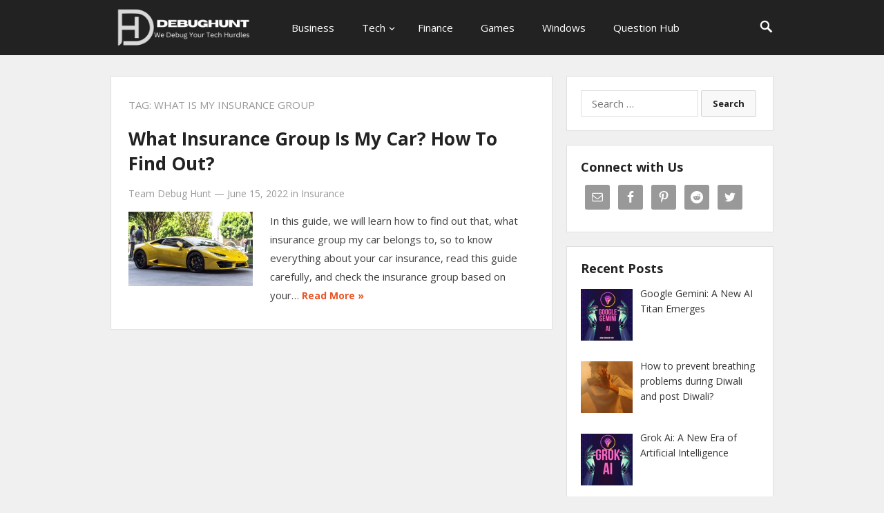

--- FILE ---
content_type: text/html; charset=UTF-8
request_url: https://debughunt.com/tag/what-is-my-insurance-group/
body_size: 9241
content:
<!DOCTYPE html>
<html lang="en-US">
<head>
<meta charset="UTF-8">
<meta name="viewport" content="width=device-width, initial-scale=1">
<meta http-equiv="X-UA-Compatible" content="IE=edge">
<meta name="HandheldFriendly" content="true">
<link rel="profile" href="https://gmpg.org/xfn/11">
<meta name='robots' content='index, follow, max-image-preview:large, max-snippet:-1, max-video-preview:-1' />

	<!-- This site is optimized with the Yoast SEO plugin v21.3 - https://yoast.com/wordpress/plugins/seo/ -->
	<title>What is my Insurance Group Archives - DebugHunt</title>
	<link rel="canonical" href="https://debughunt.com/tag/what-is-my-insurance-group/" />
	<meta property="og:locale" content="en_US" />
	<meta property="og:type" content="article" />
	<meta property="og:title" content="What is my Insurance Group Archives - DebugHunt" />
	<meta property="og:url" content="https://debughunt.com/tag/what-is-my-insurance-group/" />
	<meta property="og:site_name" content="DebugHunt" />
	<meta name="twitter:card" content="summary_large_image" />
	<script type="application/ld+json" class="yoast-schema-graph">{"@context":"https://schema.org","@graph":[{"@type":"CollectionPage","@id":"https://debughunt.com/tag/what-is-my-insurance-group/","url":"https://debughunt.com/tag/what-is-my-insurance-group/","name":"What is my Insurance Group Archives - DebugHunt","isPartOf":{"@id":"https://debughunt.com/#website"},"primaryImageOfPage":{"@id":"https://debughunt.com/tag/what-is-my-insurance-group/#primaryimage"},"image":{"@id":"https://debughunt.com/tag/what-is-my-insurance-group/#primaryimage"},"thumbnailUrl":"https://debughunt.com/wp-content/uploads/2022/06/What-Insurance-Group-Is-My-Car.jpg","breadcrumb":{"@id":"https://debughunt.com/tag/what-is-my-insurance-group/#breadcrumb"},"inLanguage":"en-US"},{"@type":"ImageObject","inLanguage":"en-US","@id":"https://debughunt.com/tag/what-is-my-insurance-group/#primaryimage","url":"https://debughunt.com/wp-content/uploads/2022/06/What-Insurance-Group-Is-My-Car.jpg","contentUrl":"https://debughunt.com/wp-content/uploads/2022/06/What-Insurance-Group-Is-My-Car.jpg","width":1162,"height":697,"caption":"What Insurance Group Is My Car"},{"@type":"BreadcrumbList","@id":"https://debughunt.com/tag/what-is-my-insurance-group/#breadcrumb","itemListElement":[{"@type":"ListItem","position":1,"name":"Home","item":"https://debughunt.com/"},{"@type":"ListItem","position":2,"name":"What is my Insurance Group"}]},{"@type":"WebSite","@id":"https://debughunt.com/#website","url":"https://debughunt.com/","name":"DebugHunt","description":"We Debug Your Tech Hurdles","potentialAction":[{"@type":"SearchAction","target":{"@type":"EntryPoint","urlTemplate":"https://debughunt.com/?s={search_term_string}"},"query-input":"required name=search_term_string"}],"inLanguage":"en-US"}]}</script>
	<!-- / Yoast SEO plugin. -->


<link rel='dns-prefetch' href='//www.googletagmanager.com' />
<link rel='dns-prefetch' href='//pagead2.googlesyndication.com' />
<link rel="alternate" type="application/rss+xml" title="DebugHunt &raquo; Feed" href="https://debughunt.com/feed/" />
<link rel="alternate" type="application/rss+xml" title="DebugHunt &raquo; Comments Feed" href="https://debughunt.com/comments/feed/" />
<link rel="alternate" type="application/rss+xml" title="DebugHunt &raquo; What is my Insurance Group Tag Feed" href="https://debughunt.com/tag/what-is-my-insurance-group/feed/" />
<script type="text/javascript">
window._wpemojiSettings = {"baseUrl":"https:\/\/s.w.org\/images\/core\/emoji\/14.0.0\/72x72\/","ext":".png","svgUrl":"https:\/\/s.w.org\/images\/core\/emoji\/14.0.0\/svg\/","svgExt":".svg","source":{"concatemoji":"https:\/\/debughunt.com\/wp-includes\/js\/wp-emoji-release.min.js?ver=6.2.8"}};
/*! This file is auto-generated */
!function(e,a,t){var n,r,o,i=a.createElement("canvas"),p=i.getContext&&i.getContext("2d");function s(e,t){p.clearRect(0,0,i.width,i.height),p.fillText(e,0,0);e=i.toDataURL();return p.clearRect(0,0,i.width,i.height),p.fillText(t,0,0),e===i.toDataURL()}function c(e){var t=a.createElement("script");t.src=e,t.defer=t.type="text/javascript",a.getElementsByTagName("head")[0].appendChild(t)}for(o=Array("flag","emoji"),t.supports={everything:!0,everythingExceptFlag:!0},r=0;r<o.length;r++)t.supports[o[r]]=function(e){if(p&&p.fillText)switch(p.textBaseline="top",p.font="600 32px Arial",e){case"flag":return s("\ud83c\udff3\ufe0f\u200d\u26a7\ufe0f","\ud83c\udff3\ufe0f\u200b\u26a7\ufe0f")?!1:!s("\ud83c\uddfa\ud83c\uddf3","\ud83c\uddfa\u200b\ud83c\uddf3")&&!s("\ud83c\udff4\udb40\udc67\udb40\udc62\udb40\udc65\udb40\udc6e\udb40\udc67\udb40\udc7f","\ud83c\udff4\u200b\udb40\udc67\u200b\udb40\udc62\u200b\udb40\udc65\u200b\udb40\udc6e\u200b\udb40\udc67\u200b\udb40\udc7f");case"emoji":return!s("\ud83e\udef1\ud83c\udffb\u200d\ud83e\udef2\ud83c\udfff","\ud83e\udef1\ud83c\udffb\u200b\ud83e\udef2\ud83c\udfff")}return!1}(o[r]),t.supports.everything=t.supports.everything&&t.supports[o[r]],"flag"!==o[r]&&(t.supports.everythingExceptFlag=t.supports.everythingExceptFlag&&t.supports[o[r]]);t.supports.everythingExceptFlag=t.supports.everythingExceptFlag&&!t.supports.flag,t.DOMReady=!1,t.readyCallback=function(){t.DOMReady=!0},t.supports.everything||(n=function(){t.readyCallback()},a.addEventListener?(a.addEventListener("DOMContentLoaded",n,!1),e.addEventListener("load",n,!1)):(e.attachEvent("onload",n),a.attachEvent("onreadystatechange",function(){"complete"===a.readyState&&t.readyCallback()})),(e=t.source||{}).concatemoji?c(e.concatemoji):e.wpemoji&&e.twemoji&&(c(e.twemoji),c(e.wpemoji)))}(window,document,window._wpemojiSettings);
</script>
<style type="text/css">
img.wp-smiley,
img.emoji {
	display: inline !important;
	border: none !important;
	box-shadow: none !important;
	height: 1em !important;
	width: 1em !important;
	margin: 0 0.07em !important;
	vertical-align: -0.1em !important;
	background: none !important;
	padding: 0 !important;
}
</style>
	
<link rel='stylesheet' id='wp-block-library-css' href='https://debughunt.com/wp-includes/css/dist/block-library/style.min.css?ver=6.2.8' type='text/css' media='all' />
<link rel='stylesheet' id='classic-theme-styles-css' href='https://debughunt.com/wp-includes/css/classic-themes.min.css?ver=6.2.8' type='text/css' media='all' />
<style id='global-styles-inline-css' type='text/css'>
body{--wp--preset--color--black: #000000;--wp--preset--color--cyan-bluish-gray: #abb8c3;--wp--preset--color--white: #ffffff;--wp--preset--color--pale-pink: #f78da7;--wp--preset--color--vivid-red: #cf2e2e;--wp--preset--color--luminous-vivid-orange: #ff6900;--wp--preset--color--luminous-vivid-amber: #fcb900;--wp--preset--color--light-green-cyan: #7bdcb5;--wp--preset--color--vivid-green-cyan: #00d084;--wp--preset--color--pale-cyan-blue: #8ed1fc;--wp--preset--color--vivid-cyan-blue: #0693e3;--wp--preset--color--vivid-purple: #9b51e0;--wp--preset--gradient--vivid-cyan-blue-to-vivid-purple: linear-gradient(135deg,rgba(6,147,227,1) 0%,rgb(155,81,224) 100%);--wp--preset--gradient--light-green-cyan-to-vivid-green-cyan: linear-gradient(135deg,rgb(122,220,180) 0%,rgb(0,208,130) 100%);--wp--preset--gradient--luminous-vivid-amber-to-luminous-vivid-orange: linear-gradient(135deg,rgba(252,185,0,1) 0%,rgba(255,105,0,1) 100%);--wp--preset--gradient--luminous-vivid-orange-to-vivid-red: linear-gradient(135deg,rgba(255,105,0,1) 0%,rgb(207,46,46) 100%);--wp--preset--gradient--very-light-gray-to-cyan-bluish-gray: linear-gradient(135deg,rgb(238,238,238) 0%,rgb(169,184,195) 100%);--wp--preset--gradient--cool-to-warm-spectrum: linear-gradient(135deg,rgb(74,234,220) 0%,rgb(151,120,209) 20%,rgb(207,42,186) 40%,rgb(238,44,130) 60%,rgb(251,105,98) 80%,rgb(254,248,76) 100%);--wp--preset--gradient--blush-light-purple: linear-gradient(135deg,rgb(255,206,236) 0%,rgb(152,150,240) 100%);--wp--preset--gradient--blush-bordeaux: linear-gradient(135deg,rgb(254,205,165) 0%,rgb(254,45,45) 50%,rgb(107,0,62) 100%);--wp--preset--gradient--luminous-dusk: linear-gradient(135deg,rgb(255,203,112) 0%,rgb(199,81,192) 50%,rgb(65,88,208) 100%);--wp--preset--gradient--pale-ocean: linear-gradient(135deg,rgb(255,245,203) 0%,rgb(182,227,212) 50%,rgb(51,167,181) 100%);--wp--preset--gradient--electric-grass: linear-gradient(135deg,rgb(202,248,128) 0%,rgb(113,206,126) 100%);--wp--preset--gradient--midnight: linear-gradient(135deg,rgb(2,3,129) 0%,rgb(40,116,252) 100%);--wp--preset--duotone--dark-grayscale: url('#wp-duotone-dark-grayscale');--wp--preset--duotone--grayscale: url('#wp-duotone-grayscale');--wp--preset--duotone--purple-yellow: url('#wp-duotone-purple-yellow');--wp--preset--duotone--blue-red: url('#wp-duotone-blue-red');--wp--preset--duotone--midnight: url('#wp-duotone-midnight');--wp--preset--duotone--magenta-yellow: url('#wp-duotone-magenta-yellow');--wp--preset--duotone--purple-green: url('#wp-duotone-purple-green');--wp--preset--duotone--blue-orange: url('#wp-duotone-blue-orange');--wp--preset--font-size--small: 13px;--wp--preset--font-size--medium: 20px;--wp--preset--font-size--large: 36px;--wp--preset--font-size--x-large: 42px;--wp--preset--spacing--20: 0.44rem;--wp--preset--spacing--30: 0.67rem;--wp--preset--spacing--40: 1rem;--wp--preset--spacing--50: 1.5rem;--wp--preset--spacing--60: 2.25rem;--wp--preset--spacing--70: 3.38rem;--wp--preset--spacing--80: 5.06rem;--wp--preset--shadow--natural: 6px 6px 9px rgba(0, 0, 0, 0.2);--wp--preset--shadow--deep: 12px 12px 50px rgba(0, 0, 0, 0.4);--wp--preset--shadow--sharp: 6px 6px 0px rgba(0, 0, 0, 0.2);--wp--preset--shadow--outlined: 6px 6px 0px -3px rgba(255, 255, 255, 1), 6px 6px rgba(0, 0, 0, 1);--wp--preset--shadow--crisp: 6px 6px 0px rgba(0, 0, 0, 1);}:where(.is-layout-flex){gap: 0.5em;}body .is-layout-flow > .alignleft{float: left;margin-inline-start: 0;margin-inline-end: 2em;}body .is-layout-flow > .alignright{float: right;margin-inline-start: 2em;margin-inline-end: 0;}body .is-layout-flow > .aligncenter{margin-left: auto !important;margin-right: auto !important;}body .is-layout-constrained > .alignleft{float: left;margin-inline-start: 0;margin-inline-end: 2em;}body .is-layout-constrained > .alignright{float: right;margin-inline-start: 2em;margin-inline-end: 0;}body .is-layout-constrained > .aligncenter{margin-left: auto !important;margin-right: auto !important;}body .is-layout-constrained > :where(:not(.alignleft):not(.alignright):not(.alignfull)){max-width: var(--wp--style--global--content-size);margin-left: auto !important;margin-right: auto !important;}body .is-layout-constrained > .alignwide{max-width: var(--wp--style--global--wide-size);}body .is-layout-flex{display: flex;}body .is-layout-flex{flex-wrap: wrap;align-items: center;}body .is-layout-flex > *{margin: 0;}:where(.wp-block-columns.is-layout-flex){gap: 2em;}.has-black-color{color: var(--wp--preset--color--black) !important;}.has-cyan-bluish-gray-color{color: var(--wp--preset--color--cyan-bluish-gray) !important;}.has-white-color{color: var(--wp--preset--color--white) !important;}.has-pale-pink-color{color: var(--wp--preset--color--pale-pink) !important;}.has-vivid-red-color{color: var(--wp--preset--color--vivid-red) !important;}.has-luminous-vivid-orange-color{color: var(--wp--preset--color--luminous-vivid-orange) !important;}.has-luminous-vivid-amber-color{color: var(--wp--preset--color--luminous-vivid-amber) !important;}.has-light-green-cyan-color{color: var(--wp--preset--color--light-green-cyan) !important;}.has-vivid-green-cyan-color{color: var(--wp--preset--color--vivid-green-cyan) !important;}.has-pale-cyan-blue-color{color: var(--wp--preset--color--pale-cyan-blue) !important;}.has-vivid-cyan-blue-color{color: var(--wp--preset--color--vivid-cyan-blue) !important;}.has-vivid-purple-color{color: var(--wp--preset--color--vivid-purple) !important;}.has-black-background-color{background-color: var(--wp--preset--color--black) !important;}.has-cyan-bluish-gray-background-color{background-color: var(--wp--preset--color--cyan-bluish-gray) !important;}.has-white-background-color{background-color: var(--wp--preset--color--white) !important;}.has-pale-pink-background-color{background-color: var(--wp--preset--color--pale-pink) !important;}.has-vivid-red-background-color{background-color: var(--wp--preset--color--vivid-red) !important;}.has-luminous-vivid-orange-background-color{background-color: var(--wp--preset--color--luminous-vivid-orange) !important;}.has-luminous-vivid-amber-background-color{background-color: var(--wp--preset--color--luminous-vivid-amber) !important;}.has-light-green-cyan-background-color{background-color: var(--wp--preset--color--light-green-cyan) !important;}.has-vivid-green-cyan-background-color{background-color: var(--wp--preset--color--vivid-green-cyan) !important;}.has-pale-cyan-blue-background-color{background-color: var(--wp--preset--color--pale-cyan-blue) !important;}.has-vivid-cyan-blue-background-color{background-color: var(--wp--preset--color--vivid-cyan-blue) !important;}.has-vivid-purple-background-color{background-color: var(--wp--preset--color--vivid-purple) !important;}.has-black-border-color{border-color: var(--wp--preset--color--black) !important;}.has-cyan-bluish-gray-border-color{border-color: var(--wp--preset--color--cyan-bluish-gray) !important;}.has-white-border-color{border-color: var(--wp--preset--color--white) !important;}.has-pale-pink-border-color{border-color: var(--wp--preset--color--pale-pink) !important;}.has-vivid-red-border-color{border-color: var(--wp--preset--color--vivid-red) !important;}.has-luminous-vivid-orange-border-color{border-color: var(--wp--preset--color--luminous-vivid-orange) !important;}.has-luminous-vivid-amber-border-color{border-color: var(--wp--preset--color--luminous-vivid-amber) !important;}.has-light-green-cyan-border-color{border-color: var(--wp--preset--color--light-green-cyan) !important;}.has-vivid-green-cyan-border-color{border-color: var(--wp--preset--color--vivid-green-cyan) !important;}.has-pale-cyan-blue-border-color{border-color: var(--wp--preset--color--pale-cyan-blue) !important;}.has-vivid-cyan-blue-border-color{border-color: var(--wp--preset--color--vivid-cyan-blue) !important;}.has-vivid-purple-border-color{border-color: var(--wp--preset--color--vivid-purple) !important;}.has-vivid-cyan-blue-to-vivid-purple-gradient-background{background: var(--wp--preset--gradient--vivid-cyan-blue-to-vivid-purple) !important;}.has-light-green-cyan-to-vivid-green-cyan-gradient-background{background: var(--wp--preset--gradient--light-green-cyan-to-vivid-green-cyan) !important;}.has-luminous-vivid-amber-to-luminous-vivid-orange-gradient-background{background: var(--wp--preset--gradient--luminous-vivid-amber-to-luminous-vivid-orange) !important;}.has-luminous-vivid-orange-to-vivid-red-gradient-background{background: var(--wp--preset--gradient--luminous-vivid-orange-to-vivid-red) !important;}.has-very-light-gray-to-cyan-bluish-gray-gradient-background{background: var(--wp--preset--gradient--very-light-gray-to-cyan-bluish-gray) !important;}.has-cool-to-warm-spectrum-gradient-background{background: var(--wp--preset--gradient--cool-to-warm-spectrum) !important;}.has-blush-light-purple-gradient-background{background: var(--wp--preset--gradient--blush-light-purple) !important;}.has-blush-bordeaux-gradient-background{background: var(--wp--preset--gradient--blush-bordeaux) !important;}.has-luminous-dusk-gradient-background{background: var(--wp--preset--gradient--luminous-dusk) !important;}.has-pale-ocean-gradient-background{background: var(--wp--preset--gradient--pale-ocean) !important;}.has-electric-grass-gradient-background{background: var(--wp--preset--gradient--electric-grass) !important;}.has-midnight-gradient-background{background: var(--wp--preset--gradient--midnight) !important;}.has-small-font-size{font-size: var(--wp--preset--font-size--small) !important;}.has-medium-font-size{font-size: var(--wp--preset--font-size--medium) !important;}.has-large-font-size{font-size: var(--wp--preset--font-size--large) !important;}.has-x-large-font-size{font-size: var(--wp--preset--font-size--x-large) !important;}
.wp-block-navigation a:where(:not(.wp-element-button)){color: inherit;}
:where(.wp-block-columns.is-layout-flex){gap: 2em;}
.wp-block-pullquote{font-size: 1.5em;line-height: 1.6;}
</style>
<link rel='stylesheet' id='contact-form-7-css' href='https://debughunt.com/wp-content/plugins/contact-form-7/includes/css/styles.css?ver=5.8.1' type='text/css' media='all' />
<link rel='stylesheet' id='starter-style-css' href='https://debughunt.com/wp-content/themes/starter/style.css?ver=20180523' type='text/css' media='all' />
<link rel='stylesheet' id='superfish-style-css' href='https://debughunt.com/wp-content/themes/starter/assets/css/superfish.css?ver=6.2.8' type='text/css' media='all' />
<link rel='stylesheet' id='genericons-style-css' href='https://debughunt.com/wp-content/themes/starter/genericons/genericons.css?ver=6.2.8' type='text/css' media='all' />
<link rel='stylesheet' id='responsive-style-css' href='https://debughunt.com/wp-content/themes/starter/responsive.css?ver=20161209' type='text/css' media='all' />
<link rel='stylesheet' id='recent-posts-widget-with-thumbnails-public-style-css' href='https://debughunt.com/wp-content/plugins/recent-posts-widget-with-thumbnails/public.css?ver=7.1.1' type='text/css' media='all' />
<link rel='stylesheet' id='simple-social-icons-font-css' href='https://debughunt.com/wp-content/plugins/simple-social-icons/css/style.css?ver=3.0.2' type='text/css' media='all' />
<script type='text/javascript' src='https://debughunt.com/wp-includes/js/jquery/jquery.min.js?ver=3.6.4' id='jquery-core-js'></script>
<script type='text/javascript' src='https://debughunt.com/wp-includes/js/jquery/jquery-migrate.min.js?ver=3.4.0' id='jquery-migrate-js'></script>

<!-- Google Analytics snippet added by Site Kit -->
<script type='text/javascript' src='https://www.googletagmanager.com/gtag/js?id=UA-192432992-1' id='google_gtagjs-js' async></script>
<script type='text/javascript' id='google_gtagjs-js-after'>
window.dataLayer = window.dataLayer || [];function gtag(){dataLayer.push(arguments);}
gtag('set', 'linker', {"domains":["debughunt.com"]} );
gtag("js", new Date());
gtag("set", "developer_id.dZTNiMT", true);
gtag("config", "UA-192432992-1", {"anonymize_ip":true});
gtag("config", "G-P25F5C0QJ8");
</script>

<!-- End Google Analytics snippet added by Site Kit -->
<link rel="https://api.w.org/" href="https://debughunt.com/wp-json/" /><link rel="alternate" type="application/json" href="https://debughunt.com/wp-json/wp/v2/tags/2043" /><link rel="EditURI" type="application/rsd+xml" title="RSD" href="https://debughunt.com/xmlrpc.php?rsd" />
<link rel="wlwmanifest" type="application/wlwmanifest+xml" href="https://debughunt.com/wp-includes/wlwmanifest.xml" />
<meta name="generator" content="WordPress 6.2.8" />
<meta name="generator" content="Site Kit by Google 1.111.0" /><meta name="google-site-verification" content="RJsFckWE3PaZR1tYn-fchmRpXeKbx3bUNMmod4mM4Ns" />

<!-- Global site tag (gtag.js) - Google Analytics -->
<script async src="https://www.googletagmanager.com/gtag/js?id=G-SFG0X35D01"></script>
<meta name="yandex-verification" content="e968d3f5ac8e17cd" />
<script>
  window.dataLayer = window.dataLayer || [];
  function gtag(){dataLayer.push(arguments);}
  gtag('js', new Date());

  gtag('config', 'G-SFG0X35D01');
</script>

<script data-ad-client="ca-pub-6309731358545700" async src="https://pagead2.googlesyndication.com/pagead/js/adsbygoogle.js"></script>
<!--Start: OutReachMantra-->
<meta name="google-site-verification" content="RJsFckWE3PaZR1tYn-fchmRpXeKbx3bUNMmod4mM4Ns" />
<!--End: OutReachMantra-->
<!-- Google AdSense snippet added by Site Kit -->
<meta name="google-adsense-platform-account" content="ca-host-pub-2644536267352236">
<meta name="google-adsense-platform-domain" content="sitekit.withgoogle.com">
<!-- End Google AdSense snippet added by Site Kit -->

<!-- Google AdSense snippet added by Site Kit -->
<script async="async" src="https://pagead2.googlesyndication.com/pagead/js/adsbygoogle.js?client=ca-pub-6309731358545700&amp;host=ca-host-pub-2644536267352236" crossorigin="anonymous" type="text/javascript"></script>

<!-- End Google AdSense snippet added by Site Kit -->
<link rel="icon" href="https://debughunt.com/wp-content/uploads/2021/01/favicon.png" sizes="32x32" />
<link rel="icon" href="https://debughunt.com/wp-content/uploads/2021/01/favicon.png" sizes="192x192" />
<link rel="apple-touch-icon" href="https://debughunt.com/wp-content/uploads/2021/01/favicon.png" />
<meta name="msapplication-TileImage" content="https://debughunt.com/wp-content/uploads/2021/01/favicon.png" />
<link href="https://fonts.googleapis.com/css?family=Open+Sans:400,400i,600,700" rel="stylesheet"> 
</head>

<body class="archive tag tag-what-is-my-insurance-group tag-2043 group-blog hfeed">
<div id="page" class="site">

	<header id="masthead" class="site-header clear">

		<div class="container">

			<div class="site-branding">

								
				<div id="logo">
					<span class="helper"></span>
					<a href="https://debughunt.com/" rel="home">
						<img src="https://debughunt.com/wp-content/uploads/2023/02/DebugHunt.png" alt="" />
					</a>
				</div><!-- #logo -->

				
			</div><!-- .site-branding -->

			<nav id="primary-nav" class="main-navigation">

				<div class="menu-main-menu-container"><ul id="primary-menu" class="sf-menu"><li id="menu-item-1875" class="menu-item menu-item-type-taxonomy menu-item-object-category menu-item-1875"><a href="https://debughunt.com/category/business/">Business</a></li>
<li id="menu-item-2078" class="menu-item menu-item-type-taxonomy menu-item-object-category menu-item-has-children menu-item-2078"><a href="https://debughunt.com/category/tech/">Tech</a>
<ul class="sub-menu">
	<li id="menu-item-2080" class="menu-item menu-item-type-taxonomy menu-item-object-category menu-item-2080"><a href="https://debughunt.com/category/apps/">Apps</a></li>
	<li id="menu-item-2076" class="menu-item menu-item-type-taxonomy menu-item-object-category menu-item-2076"><a href="https://debughunt.com/category/android/">Android</a></li>
</ul>
</li>
<li id="menu-item-1873" class="menu-item menu-item-type-taxonomy menu-item-object-category menu-item-1873"><a href="https://debughunt.com/category/finance/">Finance</a></li>
<li id="menu-item-1876" class="menu-item menu-item-type-taxonomy menu-item-object-category menu-item-1876"><a href="https://debughunt.com/category/games/">Games</a></li>
<li id="menu-item-2079" class="menu-item menu-item-type-taxonomy menu-item-object-category menu-item-2079"><a href="https://debughunt.com/category/windows/">Windows</a></li>
<li id="menu-item-4756" class="menu-item menu-item-type-taxonomy menu-item-object-category menu-item-4756"><a href="https://debughunt.com/category/question-hub/">Question Hub</a></li>
</ul></div>
			</nav><!-- #primary-nav -->

					
			<span class="search-icon">
				<span class="genericon genericon-search"></span>
				<span class="genericon genericon-close"></span>			
			</span>

			

		<div id="slick-mobile-menu"></div>
		
		</div><!-- .container -->

	</header><!-- #masthead -->

	<div class="header-space"></div>

	
		<div class="header-search">
			<div class="container">
				<form id="searchform" method="get" action="https://debughunt.com/">
					<input type="search" name="s" class="search-input" placeholder="Search for..." autocomplete="off">
					<button type="submit" class="search-submit">Search</button>		
				</form>
			</div>
		</div><!-- .header-search -->

			

	<div id="content" class="site-content container clear">

	<div id="primary" class="content-area clear">

		<main id="main" class="site-main clear">

			<div id="recent-content" class="content-loop">

				<div class="section-header clear">
					<h1>
						Tag: <span>What is my Insurance Group</span>					
					</h1>	
				</div><!-- .section-header -->

				
<div id="post-3408" class="clear last post-3408 post type-post status-publish format-standard has-post-thumbnail hentry category-insurance tag-car-insurance tag-car-insurance-group tag-what-insurance-group-is-my-car tag-what-is-my-insurance-group">	

	<div class="entry-overview">

		<h2 class="entry-title"><a href="https://debughunt.com/what-insurance-group-is-my-car/">What Insurance Group Is My Car? How To Find Out?</a></h2>
		
		<div class="entry-meta clear">

			<span class="entry-author"Posted by <a href="https://debughunt.com/author/saurabhdebughunt/" title="Posts by Team Debug Hunt" rel="author">Team Debug Hunt</a></span> 
			&#8212; <span class="entry-date">June 15, 2022</span>
			<span class="entry-category"> in <a href="https://debughunt.com/category/insurance/" title="View all posts in Insurance" >Insurance</a> </span> 
		
		</div><!-- .entry-meta -->

					<a class="thumbnail-link" href="https://debughunt.com/what-insurance-group-is-my-car/">
				<div class="thumbnail-wrap">
					<img width="300" height="180" src="https://debughunt.com/wp-content/uploads/2022/06/What-Insurance-Group-Is-My-Car.jpg" class="attachment-post-thumbnail size-post-thumbnail wp-post-image" alt="What Insurance Group Is My Car" decoding="async" srcset="https://debughunt.com/wp-content/uploads/2022/06/What-Insurance-Group-Is-My-Car.jpg 1162w, https://debughunt.com/wp-content/uploads/2022/06/What-Insurance-Group-Is-My-Car-300x180.jpg 300w, https://debughunt.com/wp-content/uploads/2022/06/What-Insurance-Group-Is-My-Car-1024x614.jpg 1024w, https://debughunt.com/wp-content/uploads/2022/06/What-Insurance-Group-Is-My-Car-768x461.jpg 768w, https://debughunt.com/wp-content/uploads/2022/06/What-Insurance-Group-Is-My-Car-150x90.jpg 150w" sizes="(max-width: 300px) 100vw, 300px" />				</div><!-- .thumbnail-wrap -->
			</a>
			
	
		<div class="entry-summary">
			<p>In this guide, we will learn how to find out that, what insurance group my car belongs to, so to know everything about your car insurance, read this guide carefully, and check the insurance group based on your&#8230; </p>
			<span class="read-more"><a href="https://debughunt.com/what-insurance-group-is-my-car/">Read More &raquo;</a></span>
		</div><!-- .entry-summary -->

	</div><!-- .entry-overview -->

</div><!-- #post-3408 -->
			</div><!-- #recent-content -->

		</main><!-- .site-main -->

		
	</div><!-- #primary -->


<aside id="secondary" class="widget-area sidebar">
	
	<div id="search-6" class="widget widget_search"><form role="search" method="get" class="search-form" action="https://debughunt.com/">
				<label>
					<span class="screen-reader-text">Search for:</span>
					<input type="search" class="search-field" placeholder="Search &hellip;" value="" name="s" />
				</label>
				<input type="submit" class="search-submit" value="Search" />
			</form></div><div id="simple-social-icons-2" class="widget simple-social-icons"><h2 class="widget-title">Connect with Us</h2><ul class="alignleft"><li class="ssi-email"><a href="/cdn-cgi/l/email-protection#751700061c1b1006065b191c0310031c1407351218141c195b161a18"><svg role="img" class="social-email" aria-labelledby="social-email-2"><title id="social-email-2">Email</title><use xlink:href="https://debughunt.com/wp-content/plugins/simple-social-icons/symbol-defs.svg#social-email"></use></svg></a></li><li class="ssi-facebook"><a href="https://www.facebook.com/Debughunt/" target="_blank" rel="noopener noreferrer"><svg role="img" class="social-facebook" aria-labelledby="social-facebook-2"><title id="social-facebook-2">Facebook</title><use xlink:href="https://debughunt.com/wp-content/plugins/simple-social-icons/symbol-defs.svg#social-facebook"></use></svg></a></li><li class="ssi-pinterest"><a href="https://in.pinterest.com/debughunt/" target="_blank" rel="noopener noreferrer"><svg role="img" class="social-pinterest" aria-labelledby="social-pinterest-2"><title id="social-pinterest-2">Pinterest</title><use xlink:href="https://debughunt.com/wp-content/plugins/simple-social-icons/symbol-defs.svg#social-pinterest"></use></svg></a></li><li class="ssi-reddit"><a href="https://www.reddit.com/r/Debughunt/" target="_blank" rel="noopener noreferrer"><svg role="img" class="social-reddit" aria-labelledby="social-reddit-2"><title id="social-reddit-2">Reddit</title><use xlink:href="https://debughunt.com/wp-content/plugins/simple-social-icons/symbol-defs.svg#social-reddit"></use></svg></a></li><li class="ssi-twitter"><a href="https://twitter.com/debughunt" target="_blank" rel="noopener noreferrer"><svg role="img" class="social-twitter" aria-labelledby="social-twitter-2"><title id="social-twitter-2">Twitter</title><use xlink:href="https://debughunt.com/wp-content/plugins/simple-social-icons/symbol-defs.svg#social-twitter"></use></svg></a></li></ul></div><div id="recent-posts-widget-with-thumbnails-5" class="widget recent-posts-widget-with-thumbnails">
<div id="rpwwt-recent-posts-widget-with-thumbnails-5" class="rpwwt-widget">
<h2 class="widget-title">Recent Posts</h2>
	<ul>
		<li><a href="https://debughunt.com/google-gemini/"><img width="75" height="75" src="https://debughunt.com/wp-content/uploads/2023/12/www.Debughunt.com_-150x150.png" class="attachment-75x75 size-75x75 wp-post-image" alt="Google Gemini" decoding="async" loading="lazy" srcset="https://debughunt.com/wp-content/uploads/2023/12/www.Debughunt.com_-150x150.png 150w, https://debughunt.com/wp-content/uploads/2023/12/www.Debughunt.com_-300x300.png 300w, https://debughunt.com/wp-content/uploads/2023/12/www.Debughunt.com_-1024x1024.png 1024w, https://debughunt.com/wp-content/uploads/2023/12/www.Debughunt.com_-768x768.png 768w, https://debughunt.com/wp-content/uploads/2023/12/www.Debughunt.com_.png 1080w" sizes="(max-width: 75px) 100vw, 75px" /><span class="rpwwt-post-title">Google Gemini: A New AI Titan Emerges</span></a></li>
		<li><a href="https://debughunt.com/how-to-prevent-breathing-problems/"><img width="75" height="75" src="https://debughunt.com/wp-content/uploads/2023/11/pexels-ron-lach-7959348-2-150x150.jpg" class="attachment-75x75 size-75x75 wp-post-image" alt="Air Pollution" decoding="async" loading="lazy" srcset="https://debughunt.com/wp-content/uploads/2023/11/pexels-ron-lach-7959348-2-150x150.jpg 150w, https://debughunt.com/wp-content/uploads/2023/11/pexels-ron-lach-7959348-2-300x300.jpg 300w" sizes="(max-width: 75px) 100vw, 75px" /><span class="rpwwt-post-title">How to prevent breathing problems during Diwali and post Diwali?</span></a></li>
		<li><a href="https://debughunt.com/grok-ai/"><img width="75" height="75" src="https://debughunt.com/wp-content/uploads/2023/11/AI-150x150.jpg" class="attachment-75x75 size-75x75 wp-post-image" alt="GROK AI" decoding="async" loading="lazy" srcset="https://debughunt.com/wp-content/uploads/2023/11/AI-150x150.jpg 150w, https://debughunt.com/wp-content/uploads/2023/11/AI-300x300.jpg 300w, https://debughunt.com/wp-content/uploads/2023/11/AI.jpg 432w" sizes="(max-width: 75px) 100vw, 75px" /><span class="rpwwt-post-title">Grok Ai: A New Era of Artificial Intelligence</span></a></li>
		<li><a href="https://debughunt.com/missed-your-wifes-birthday/"><img width="75" height="75" src="https://debughunt.com/wp-content/uploads/2023/11/pexels-alex-green-5699850-1-150x150.jpg" class="attachment-75x75 size-75x75 wp-post-image" alt="How to Say sorry to wife" decoding="async" loading="lazy" srcset="https://debughunt.com/wp-content/uploads/2023/11/pexels-alex-green-5699850-1-150x150.jpg 150w, https://debughunt.com/wp-content/uploads/2023/11/pexels-alex-green-5699850-1-300x300.jpg 300w" sizes="(max-width: 75px) 100vw, 75px" /><span class="rpwwt-post-title">How to Say Sorry When You Missed Your Wife&#8217;s Birthday?</span></a></li>
		<li><a href="https://debughunt.com/jio-prima-4g/"><img width="75" height="75" src="https://debughunt.com/wp-content/uploads/2023/10/jio-phone-2023-150x150.png" class="attachment-75x75 size-75x75 wp-post-image" alt="jio phone 2023" decoding="async" loading="lazy" srcset="https://debughunt.com/wp-content/uploads/2023/10/jio-phone-2023-150x150.png 150w, https://debughunt.com/wp-content/uploads/2023/10/jio-phone-2023-300x300.png 300w" sizes="(max-width: 75px) 100vw, 75px" /><span class="rpwwt-post-title">Mukesh Ambani’s launches one of India’s cheapest Jio Prima 4G phone with Apps like WhatsApp, YouTube at Rs 2599</span></a></li>
	</ul>
</div><!-- .rpwwt-widget -->
</div></aside><!-- #secondary -->

	</div><!-- #content .site-content -->
	
	<footer id="colophon" class="site-footer">

		
			<div class="footer-columns clear">

				<div class="container clear">

					<div class="footer-column footer-column-1">
						<div id="text-8" class="widget footer-widget widget_text"><h3 class="widget-title">About DebugHunt</h3>			<div class="textwidget"><p>We at DebugHunt.com, help readers to fix the technology-related issues they faced on daily basis in this technology era.</p>
<p>We started this website in 2020 as an idea, and establish it in 2021 as a project to help people to learn technology in a new way, At DebugHunt, we can help you to hunt your issue and debug it.</p>
<p><a href="https://debughunt.com/about-us/" target="_blank" rel="noopener"><strong>More</strong></a></p>
</div>
		</div>					</div>

					<div class="footer-column footer-column-2">
						<div id="text-10" class="widget footer-widget widget_text"><h3 class="widget-title">Reader&#8217;s Choice</h3>			<div class="textwidget"><ul>
<li><a href="https://debughunt.com/apple-music-ipa-ios/" target="_blank" rel="noopener"><strong>Apple Music IPA</strong></a></li>
<li><a href="https://debughunt.com/armaan/" target="_blank" rel="noopener"><strong>Armaan App</strong></a></li>
<li><a href="https://debughunt.com/apps-like-bluff-my-call/" target="_blank" rel="noopener"><strong>Apps Like Bluff My Call</strong></a></li>
<li><a href="https://debughunt.com/hamraaz/" target="_blank" rel="noopener"><strong>Hamraaz</strong></a></li>
<li><a href="https://debughunt.com/coursehero-downloader/" target="_blank" rel="noopener"><strong>Coursehero Downloader</strong></a></li>
<li><a href="https://debughunt.com/hbomax-com-tvsignin/" target="_blank" rel="noopener"><strong>HBOMax.com/TVSignin</strong></a></li>
</ul>
</div>
		</div>					</div>

					<div class="footer-column footer-column-3">
						
		<div id="recent-posts-9" class="widget footer-widget widget_recent_entries">
		<h3 class="widget-title">Recent Posts</h3>
		<ul>
											<li>
					<a href="https://debughunt.com/google-gemini/">Google Gemini: A New AI Titan Emerges</a>
											<span class="post-date">December 7, 2023</span>
									</li>
											<li>
					<a href="https://debughunt.com/how-to-prevent-breathing-problems/">How to prevent breathing problems during Diwali and post Diwali?</a>
											<span class="post-date">November 8, 2023</span>
									</li>
											<li>
					<a href="https://debughunt.com/grok-ai/">Grok Ai: A New Era of Artificial Intelligence</a>
											<span class="post-date">November 5, 2023</span>
									</li>
											<li>
					<a href="https://debughunt.com/missed-your-wifes-birthday/">How to Say Sorry When You Missed Your Wife&#8217;s Birthday?</a>
											<span class="post-date">November 1, 2023</span>
									</li>
											<li>
					<a href="https://debughunt.com/jio-prima-4g/">Mukesh Ambani’s launches one of India’s cheapest Jio Prima 4G phone with Apps like WhatsApp, YouTube at Rs 2599</a>
											<span class="post-date">October 30, 2023</span>
									</li>
					</ul>

		</div>					</div>

					<div class="footer-column footer-column-4">
						<div id="nav_menu-12" class="widget footer-widget widget_nav_menu"><h3 class="widget-title">Pages</h3><div class="menu-pages-menu-container"><ul id="menu-pages-menu" class="menu"><li id="menu-item-30" class="menu-item menu-item-type-custom menu-item-object-custom menu-item-home menu-item-30"><a href="https://debughunt.com/">Home</a></li>
<li id="menu-item-31" class="menu-item menu-item-type-post_type menu-item-object-page menu-item-31"><a href="https://debughunt.com/about-us/">About</a></li>
<li id="menu-item-4716" class="menu-item menu-item-type-post_type menu-item-object-page menu-item-4716"><a href="https://debughunt.com/team/">Team</a></li>
<li id="menu-item-566" class="menu-item menu-item-type-post_type menu-item-object-page menu-item-566"><a href="https://debughunt.com/contact-us/">Contact</a></li>
<li id="menu-item-34" class="menu-item menu-item-type-post_type menu-item-object-page menu-item-34"><a href="https://debughunt.com/disclaimer/">Disclaimer</a></li>
<li id="menu-item-33" class="menu-item menu-item-type-post_type menu-item-object-page menu-item-33"><a href="https://debughunt.com/cookies-policy/">Cookies</a></li>
<li id="menu-item-35" class="menu-item menu-item-type-post_type menu-item-object-page menu-item-35"><a href="https://debughunt.com/privacy-policy/">Privacy</a></li>
<li id="menu-item-36" class="menu-item menu-item-type-post_type menu-item-object-page menu-item-36"><a href="https://debughunt.com/terms-conditions/">T&#038;C</a></li>
<li id="menu-item-734" class="menu-item menu-item-type-custom menu-item-object-custom menu-item-734"><a href="https://debughunt.com/sitemap_index.xml">Sitemap</a></li>
</ul></div></div>					</div>												

				</div><!-- .container -->

			</div><!-- .footer-columns -->

		
		
		<div class="clear"></div>

		<div id="site-bottom" class="container clear">

			<div class="site-info">

				
				&copy; 2026 <a href="https://debughunt.com">DebugHunt</a> - Theme by <a href="https://www.happythemes.com/" target="_blank">HappyThemes</a>

			</div><!-- .site-info -->

			<div class="menu-pages-menu-container"><ul id="footer-menu" class="footer-nav"><li class="menu-item menu-item-type-custom menu-item-object-custom menu-item-home menu-item-30"><a href="https://debughunt.com/">Home</a></li>
<li class="menu-item menu-item-type-post_type menu-item-object-page menu-item-31"><a href="https://debughunt.com/about-us/">About</a></li>
<li class="menu-item menu-item-type-post_type menu-item-object-page menu-item-4716"><a href="https://debughunt.com/team/">Team</a></li>
<li class="menu-item menu-item-type-post_type menu-item-object-page menu-item-566"><a href="https://debughunt.com/contact-us/">Contact</a></li>
<li class="menu-item menu-item-type-post_type menu-item-object-page menu-item-34"><a href="https://debughunt.com/disclaimer/">Disclaimer</a></li>
<li class="menu-item menu-item-type-post_type menu-item-object-page menu-item-33"><a href="https://debughunt.com/cookies-policy/">Cookies</a></li>
<li class="menu-item menu-item-type-post_type menu-item-object-page menu-item-35"><a href="https://debughunt.com/privacy-policy/">Privacy</a></li>
<li class="menu-item menu-item-type-post_type menu-item-object-page menu-item-36"><a href="https://debughunt.com/terms-conditions/">T&#038;C</a></li>
<li class="menu-item menu-item-type-custom menu-item-object-custom menu-item-734"><a href="https://debughunt.com/sitemap_index.xml">Sitemap</a></li>
</ul></div>				

		</div>
		<!-- #site-bottom -->
							
	</footer><!-- #colophon -->
</div><!-- #page -->

<style type="text/css" media="screen">#simple-social-icons-2 ul li a, #simple-social-icons-2 ul li a:hover, #simple-social-icons-2 ul li a:focus { background-color: #999999 !important; border-radius: 3px; color: #ffffff !important; border: 0px #ffffff solid !important; font-size: 18px; padding: 9px; }  #simple-social-icons-2 ul li a:hover, #simple-social-icons-2 ul li a:focus { background-color: #666666 !important; border-color: #ffffff !important; color: #ffffff !important; }  #simple-social-icons-2 ul li a:focus { outline: 1px dotted #666666 !important; }</style><script data-cfasync="false" src="/cdn-cgi/scripts/5c5dd728/cloudflare-static/email-decode.min.js"></script><script type='text/javascript' src='https://debughunt.com/wp-content/plugins/contact-form-7/includes/swv/js/index.js?ver=5.8.1' id='swv-js'></script>
<script type='text/javascript' id='contact-form-7-js-extra'>
/* <![CDATA[ */
var wpcf7 = {"api":{"root":"https:\/\/debughunt.com\/wp-json\/","namespace":"contact-form-7\/v1"},"cached":"1"};
/* ]]> */
</script>
<script type='text/javascript' src='https://debughunt.com/wp-content/plugins/contact-form-7/includes/js/index.js?ver=5.8.1' id='contact-form-7-js'></script>
<script type='text/javascript' src='https://debughunt.com/wp-content/themes/starter/assets/js/superfish.js?ver=6.2.8' id='superfish-js'></script>
<script type='text/javascript' src='https://debughunt.com/wp-content/themes/starter/assets/js/jquery.slicknav.min.js?ver=6.2.8' id='slicknav-js'></script>
<script type='text/javascript' src='https://debughunt.com/wp-content/themes/starter/assets/js/modernizr.min.js?ver=6.2.8' id='modernizr-js'></script>
<script type='text/javascript' src='https://debughunt.com/wp-content/themes/starter/assets/js/html5.js?ver=6.2.8' id='html5-js'></script>
<script type='text/javascript' src='https://debughunt.com/wp-content/themes/starter/assets/js/jquery.custom.js?ver=20170604' id='custom-js'></script>

<script defer src="https://static.cloudflareinsights.com/beacon.min.js/vcd15cbe7772f49c399c6a5babf22c1241717689176015" integrity="sha512-ZpsOmlRQV6y907TI0dKBHq9Md29nnaEIPlkf84rnaERnq6zvWvPUqr2ft8M1aS28oN72PdrCzSjY4U6VaAw1EQ==" data-cf-beacon='{"version":"2024.11.0","token":"70586ee651854a29bc99b16f89a9fc1d","r":1,"server_timing":{"name":{"cfCacheStatus":true,"cfEdge":true,"cfExtPri":true,"cfL4":true,"cfOrigin":true,"cfSpeedBrain":true},"location_startswith":null}}' crossorigin="anonymous"></script>
</body>
</html>



<!-- Page cached by LiteSpeed Cache 7.6.2 on 2026-01-17 03:46:07 -->

--- FILE ---
content_type: text/html; charset=utf-8
request_url: https://www.google.com/recaptcha/api2/aframe
body_size: 269
content:
<!DOCTYPE HTML><html><head><meta http-equiv="content-type" content="text/html; charset=UTF-8"></head><body><script nonce="Trqmv8kkTivW9cRXCCWMxQ">/** Anti-fraud and anti-abuse applications only. See google.com/recaptcha */ try{var clients={'sodar':'https://pagead2.googlesyndication.com/pagead/sodar?'};window.addEventListener("message",function(a){try{if(a.source===window.parent){var b=JSON.parse(a.data);var c=clients[b['id']];if(c){var d=document.createElement('img');d.src=c+b['params']+'&rc='+(localStorage.getItem("rc::a")?sessionStorage.getItem("rc::b"):"");window.document.body.appendChild(d);sessionStorage.setItem("rc::e",parseInt(sessionStorage.getItem("rc::e")||0)+1);localStorage.setItem("rc::h",'1768739347162');}}}catch(b){}});window.parent.postMessage("_grecaptcha_ready", "*");}catch(b){}</script></body></html>